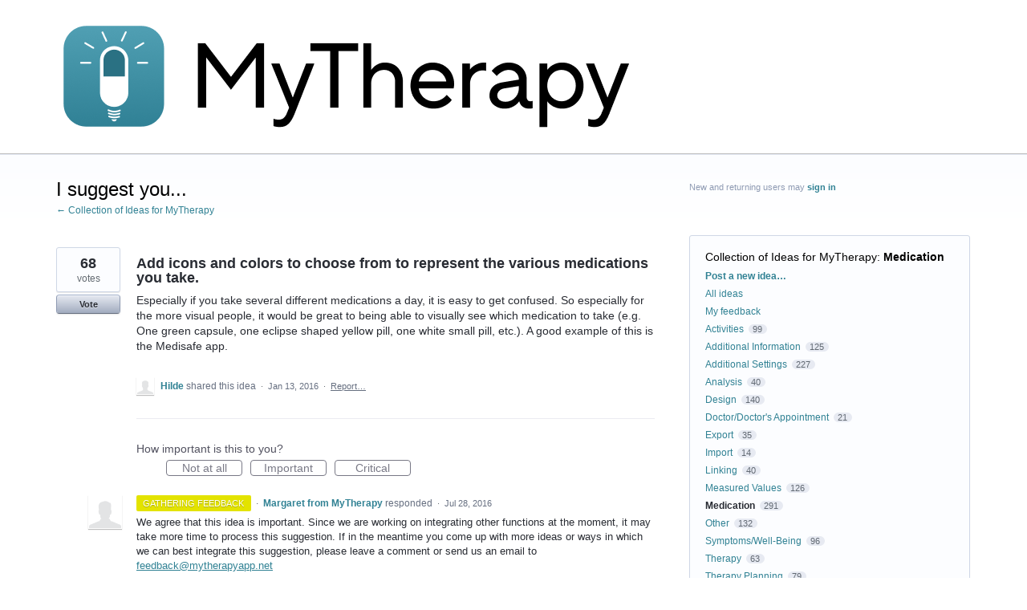

--- FILE ---
content_type: text/html; charset=utf-8
request_url: https://mytherapy.uservoice.com/forums/304831-collection-of-ideas-for-mytherapy/suggestions/11431830-add-icons-and-colors-to-choose-from-to-represent-t?page=2&per_page=20
body_size: 13663
content:
<!DOCTYPE html>
<html lang="en" class="ltr ">
<head><script>(function(w,i,g){w[g]=w[g]||[];if(typeof w[g].push=='function')w[g].push(i)})
(window,'G-0FDHJSJLBY','google_tags_first_party');</script><script async src="/0u78/"></script>
			<script>
				window.dataLayer = window.dataLayer || [];
				function gtag(){dataLayer.push(arguments);}
				gtag('js', new Date());
				gtag('set', 'developer_id.dYzg1YT', true);
				gtag('config', 'G-0FDHJSJLBY');
			</script>
			
  <meta http-equiv="X-UA-Compatible" content="IE=Edge,chrome=1">
  <meta charset="utf-8">
  <title>Add icons and colors to choose from to represent the various medications you take. – Collection of Ideas for MyTherapy</title>
  <meta name="viewport" content="width=device-width, initial-scale=1">
  <meta name="csrf-param" content="authenticity_token" />
<meta name="csrf-token" content="VN-DiCh4rl0iAOKpDmu5BeHB6_jTSwVrBEA1sLVIb8FNKwN92-W_cTEVH5tL3m4eYz_TTEAeIlZhg8g0zLs55g" />
    <link rel="canonical" href="https://mytherapy.uservoice.com/forums/304831-collection-of-ideas-for-mytherapy/suggestions/11431830-add-icons-and-colors-to-choose-from-to-represent-t" />

    <script type="text/javascript">
    (function(window) {
      var methods = ['log', 'dir', 'trace'];
      
      if (typeof window.console === 'undefined') {
        window.console = {};
      }
      
      for (var i in methods) {
        if (!(methods[i] in window.console)) {          
          window.console[methods[i]] = function() {};
        }
      }
      
    }(window));    
  </script>

  <script>
    window.UserVoice || (window.UserVoice = []);
  </script>

    <link rel="alternate" type="application/json+oembed" href="https://mytherapy.uservoice.com/api/v1/oembed.json?url=https%3A%2F%2Fmytherapy.uservoice.com%2Fforums%2F304831-collection-of-ideas-for-mytherapy%2Fsuggestions%2F11431830-add-icons-and-colors-to-choose-from-to-represent-t" title="Add icons and colors to choose from to represent the various medications you take." />
  <link rel="alternate" type="text/xml+oembed" href="https://mytherapy.uservoice.com/api/v1/oembed.xml?url=https%3A%2F%2Fmytherapy.uservoice.com%2Fforums%2F304831-collection-of-ideas-for-mytherapy%2Fsuggestions%2F11431830-add-icons-and-colors-to-choose-from-to-represent-t" title="Add icons and colors to choose from to represent the various medications you take." />

  <meta property="og:title" content="Add icons and colors to choose from to represent the various medications you take."/>
  <meta property="og:description" content="Especially if you take several different medications a day, it is easy to get confused. So especially for the more visual people, it would be great to being able to visually see which medication to take (e.g. One green capsule, one eclipse shaped yellow pill, one white small pill, etc.). A good example of this is the Medisafe app."/>
  <meta property="og:type" content="article"/>
  <meta property="og:url" content="https://mytherapy.uservoice.com/forums/304831-collection-of-ideas-for-mytherapy/suggestions/11431830-add-icons-and-colors-to-choose-from-to-represent-t"/>
  <meta property="og:image" content="https://s3.amazonaws.com/uploads.uservoice.com/logo/design_setting/239797/original/mytherapy_logo.png?1663581824"/>
  <meta property="og:site_name" content="Collection of Ideas for MyTherapy"/>


  <link rel="stylesheet" href="https://assets.uvcdn.com/pkg/clients/site2/index-9c56ab4a39505ec7480441b2f8a4d8746ea0edbab756a5f15907a9ffe7fbad4b.css" media="all" />

  <!--[if lt IE 7]>
    <link rel="stylesheet" href="https://assets.uvcdn.com/pkg/clients/site2/ie-6f6256efa8fcab0da2c5c83d6ccddaabe16fdd607b4f9e01ad9efe887b491c11.css" media="screen" />
  <![endif]-->

  <!--[if lt IE 9]>
    <script src="https://assets.uvcdn.com/pkg/clients/site2/lt_IE_9-5d621b8b38991dde7ef0c335fc7cc90426c625e325949517b23be2141b721a05.js"></script>
  <![endif]-->

  <style type="text/css">

  /*
  -----------------------------------------------------------
    Link color
  -----------------------------------------------------------
  */

  .uvCustomLink-color,
  a,
  .uvHelp,
  .uvTabSelect,
  .uvTab-dropdown .uvFieldPlaceholder,
  .uvModule-session .vcard .uvRememberMe a,
  .uvModule-session .uvModuleSection-signin a,
  .uvBreadcrumbs,
  .uvStyle-linkArrow {
    color: #318294;
  }

  .uvCustomLink-background,
  .uvTab-selected,
  .uvTab-selected .uvFieldSelect,
  .uvPagination .current {
    background-color: #318294;
  }

  /*
  -----------------------------------------------------------
    Primary color
  -----------------------------------------------------------
  */

  .uvCustomPrimary-color {
    color: #000000;
  }

  .uvCustomPrimary-background,
  .uvUserBadgeLabel {
    background-color: #000000;
  }

  .uvMasthead {
     background-color: #ffffff;
   }
  .impScoreButton.selected {
    background: #000000;
  }

  /*
  -----------------------------------------------------------
    Background color
  -----------------------------------------------------------
  */

  .uvCustomBackground-color {
    color: #ffffff;
  }

  .uvCustomBackground-background {
    background-color: #ffffff;
  }

  /*
  -----------------------------------------------------------
    Status colors
  -----------------------------------------------------------
  */

  .uvStyle-status-under-review {
    background-color: #9c9c9c;
    color: #FFF;
  }
  .uvStyle-status-declined {
    background-color: #00e1fa;
    color: #FFF;
  }
  .uvStyle-status-gathering-feedback {
    background-color: #e3e300;
    color: #FFF;
  }
  .uvStyle-status-planned {
    background-color: #ffaa00;
    color: #FFF;
  }
  .uvStyle-status-started {
    background-color: #00cc47;
    color: #FFF;
  }
  .uvStyle-status-completed {
    background-color: #328494;
    color: #FFF;
  }
</style>


  


  <link rel="stylesheet" href="/auth-component/uv-auth/uv-auth.css">
<script type="module" src="/auth-component/uv-auth/uv-auth.esm.js"></script>
<script nomodule src="/auth-component/uv-auth/uv-auth.js"></script>

  <script src="https://js.pusher.com/8.3.0/pusher.min.js"></script>
  <script>
    window.UV_PUSHER_APP_KEY = '697328be2c49905dd5c6';
    window.UV_PUSHER_APP_CLUSTER = 'mt1';
  </script>



  <script type="module" src="/web-portal-components/wp-components/wp-components.esm.js"></script>
<script nomodule src="/web-portal-components/wp-components/wp-components.js"></script>

</head>

<body class="uv-primaryColor-dark uv-locale-en uv-direction-ltr uv-forum uv-forum-304831 uv-topic uv-topic-152738 uv-no-user uv-suggestion-page">
  <a class="show-on-focus uvCustomPrimary-background" href="#start-of-content">Skip to content</a>
  <wp-loading>

  <div id="fb-root"></div>
  <div class="uvPageContainer">

    <header class="uvContainer uvMasthead ">
  <div class="uvRow">
    <div class="uvCol-12">
      <div class="uvMastheadWrapper">
        
          <a class="uvMastheadHomeLink" href="/" title="Collection of Ideas for MyTherapy">
            <img class="uvMastheadLogo" src="https://s3.amazonaws.com/uploads.uservoice.com/logo/design_setting/239797/original/mytherapy_logo.png?1663581824" alt="MyTherapy">
          </a>
        
      </div>
    </div>
  </div>
</header>

    






<div class="uvContainer uvBody">
  <div class="uvForumsBackground uvSoftGrayBackground"></div>
  <div class="uvRow ">
    <div class="uvCol-8">
      <div id="start-of-content" tabindex="-1"></div>

      <!-- Idea -->
          <header class="uvPageHeader">
  <h1 class="uvPageTitle uvCustomPrimary-color">I suggest you...</h1>
  <div class="uvBreadcrumbs">
    <a href="/forums/304831-collection-of-ideas-for-mytherapy">&larr; Collection of Ideas for MyTherapy</a>
  </div>
  

  
</header>



        <article class="uvIdea uvIdea-show color-link-border">
          <div class="uvIdeaHeader">
  <h1 class="uvIdeaTitle color-link">
    
      Add icons and colors to choose from to represent the various medications you take.
  </h1>
    <div class="uvIdeaDescription typeset">
      
        <div class="typeset"><p>Especially if you take several different medications a day, it is easy to get confused. So especially for the more visual people, it would be great to being able to visually see which medication to take (e.g. One green capsule, one eclipse shaped yellow pill, one white small pill, etc.). A good example of this is the Medisafe app.</p>
</div>
    </div>
  
</div>

          <div class="uvIdeaVoteBadge">
              <div class="uvIdeaVoteCount" data-id="11431830">
                <strong>68</strong>
                <span> votes</span>
              </div>
            


<div uvSuggestionId="11431830" class="uvVoter uvVoter-logged_out uvVoterMode-voteable uvVoterStatus-open " data-closed-reason="">
  <form novalidate class="uvIdeaVoteForm" onsubmit="return false;" method="post" action="" data-forum_id="304831" data-suggestion_id="11431830"  data-legacy-voting>
    <input type="hidden" name="channel" value="portal"></input>
    <!-- Update to show number of votes cast -->
    <span class="uvIdeaVoteFormTrigger">
      <button class="uvIdeaVoteFormTriggerState-no_votes uvStyle-button">Vote</button>
      <button class="uvIdeaVoteFormTriggerState-you_voted uvStyle-button uvStyle-button-selected" id="uvIdeaVoteFormTriggerState-you_voted-11431830" data-singular="%{num} vote" data-plural="%{num} votes"></button>
      <button class="uvIdeaVoteFormTriggerState-out_of_votes uvStyle-button uvStyle-button-disabled uvTip" disabled title="You're out of votes">Vote</button>
      <button class="uvIdeaVoteFormTriggerState-voting_closed uvStyle-button uvStyle-button-disabled uvTip" disabled title="Voting has closed">Vote</button>

    </span>
    <!--- end -->

    <div class="uvIdeaVoteFormToggle">
      <fieldset class="uvIdeaVoteFormFieldset" style="padding-left: 79px;">
          <legend class="uvIdeaVoteFormLegend">Vote</legend>
        <div class="uvVoterSigninArea">
          
<uv-auth
  id="uv-signin-4528"
  class=""
  locale="en"
  mode=inline
  
  social-first
  data-type=""
  data-options="{&quot;display_logged_in&quot;:&quot;hidden&quot;,&quot;social_auth_only&quot;:false,&quot;custom_signin&quot;:true,&quot;inline_form_mode&quot;:true,&quot;show_login&quot;:true,&quot;header&quot;:&quot;\u003ch2\u003eWe&#39;re glad you&#39;re here\u003c/h2\u003e\u003cp\u003ePlease sign in to leave feedback\u003c/p\u003e&quot;}"
  
  
>
  <h2>We're glad you're here</h2><p>Please sign in to leave feedback</p>
</uv-auth>
<script type="text/javascript">
  var uvAuthElement = document.getElementById("uv-signin-4528");
  uvAuthElement.subdomainSettings = {"disable_uservoice_auth":false,"password_auth_required":true,"auth_providers":[{"preset_name":"sso","url":"https://mytherapy.uservoice.com/saml/init?provider=98639","button_label":"SmartPatient SSO"}],"logo_path":"/logo/logo/design_setting/239797/original/mytherapy_logo.png","form_text":{"loading":"Loading","cancel":"Cancel","region_label":"Sign in to UserVoice","email_label":"Email address","email_placeholder":"Email address","password_label":"Password","password_placeholder":"Password","name_label":"Display name (optional)","name_placeholder":"Your name","tos_checkbox_label_html":"I agree to the \u003ca href=\"/tos\" target=\"_blank\" rel=\"external\" title=\"Opens in new window\" class=\"color-link\"\u003eterms of service\u003c/a\u003e","tos_checkbox_title":"Terms of Service","gdpr_checkbox_label":"I agree to the storage of my email address, name, and IP address. This information and any feedback I provide may be used to inform product decisions and to notify me about product updates. (You can opt-out at any time.)","gdpr_checkbox_title":"Required Consent","remember_me_checkbox_label":"Remember me","remember_me_checkbox_title":"Remember Me","show_more_label":"Show more login options","show_less_label":"Show fewer login options","submit_signin_label":"Sign in","submit_create_label":"Sign up","email_invalid_error":"Please enter a valid email address.","password_required_error":"Please enter your password.","terms_invalid_error":"You must accept the terms to continue.","generic_error":"Something went wrong!","browser_error":"Cookie access is needed in order to sign you in. Please update your privacy settings to enable cross-site tracking or try using a different browser.","permissions_error":"You do not have the necessary permissions to access this content.","not_signed_in_error":"Sign in required to continue","success_heading":"Hooray!","success_message":"You're in, getting your page ready.","create_password_placeholder":"Create Password","verify_email_label":"Verify Email","set_password_label":"Set Password","verify_email_reset_pw_helper_text":"We need to verify your email first before resetting your password","verify_email_create_account_helper_text":"We need to verify your email first before creating your account","set_password_title":"Set a new password","first_things_first_title":"First things first!","confirm_password_placeholder":"Confirm Password","confirm_password_label":"Confirm Password","create_account_label":"Create Account","create_account_title":"Let's create your account!","password_invalid_error":"Please enter a valid password.","password_match_error":"Passwords must match.","change_password_label":"Change Password","go_to_login_label":"Go to login","go_to_settings_label":"Go to settings","current_password_placeholder":"Current Password","password_character_minimum":"Password needs at least 8 characters","password_upper_lower_case_required":"It must have at least one lower and one upper case character","password_symbol_required":"It needs at least one symbol ($, !, @, _, *, etc)","password_number_required":"Password must include one number or more","reset_password_label":"Reset Password","new_password_label":"New Password","password_in_email_error":"Your password cannot appear in your email address.","email_in_password_error":"Your email address cannot appear in your password.","username_in_password_error":"Your email username cannot appear in your password.","need_account_prompt":"New here?","need_account_cta":"Create an account","forgot_password":"Forgot Password?","confirm_email_header":"Check your email","confirm_email_body":"Confirm your email using the link sent to","confirm_email_footer":"Keep this box open and come back once you're done!","or":"or"}};
</script>
<div class="uvSignin-uv-auth">
  <div class="uvField uvField-logged_in uvField-first">
    <span>
      Signed in as <span class="logged_in_as"></span>
      (<a href="/logout">Sign out</a>)
    </span>
  </div>
</div>

            <div class="uvFormFlash uvFormFlash-error" tabindex="0">
    <div class="uvFormFlashMessage"></div>
    <a class="uvFormFlashClose" href="#close">Close</a>
  </div>

  <div class="uvFormFlash uvFormFlash-info" tabindex="0">
    <div class="uvFormFlashMessage"></div>
    <a class="uvFormFlashClose" href="#close">Close</a>
  </div>

            <div class="uvIdeaVoteButtons">
      <button class="uvIdeaVoteButton uvIdeaVoteButton-1-votes uvStyle-button" type="submit" value="1" name="to">1 vote</button>
      <button class="uvIdeaVoteButton uvIdeaVoteButton-2-votes uvStyle-button" type="submit" value="2" name="to">2 votes</button>
      <button class="uvIdeaVoteButton uvIdeaVoteButton-3-votes uvStyle-button" type="submit" value="3" name="to">3 votes</button>
      <button class="uvIdeaVoteButton uvIdeaVoteButton-0-votes uvStyle-button uvIdeaVoteButtons-removevotes" type="submit" value="0" name="to" disabled="disabled">Remove votes</button>
      <div class="uvIdeaVoteButtonsMeta">
        <span class="uvIdeaVoteVotesRemaining">
          You have <span class="uvUserData-votes-remaining" id="uvUserData-votes-remaining-11431830" data-singular="%{num} vote" data-plural="%{num} votes"></span> left!
          <span class="uvHelp uvHelp-votes uvTip" title="To help improve the overall quality of ideas, users are given a limited number of votes. Once ideas you vote for are closed, your votes will be returned to you.">(?)</span>
        </span>
        <span class="uvSpinner">(thinking…)</span>
      </div>
  </div>

        </div>
      </fieldset>
    </div>
  </form>
</div>

          </div>


          <section class="uvIdeaSuggestors">
  <div class="uvUserAction uvUserAction-suggestIdea ">
    <div class="uvUserActionHeader">
      <span class="vcard"><a class="url" href="/users/137102808-hilde"><span class="uvUserBadge"><img class="uvUserBadgePhoto photo" height="40" width="40" alt="" src="https://secure.gravatar.com/avatar/6e631af6df1a1765c1cb0a684b698b8f?size=40&default=https%3A%2F%2Fassets.uvcdn.com%2Fpkg%2Fadmin%2Ficons%2Fuser_70-6bcf9e08938533adb9bac95c3e487cb2a6d4a32f890ca6fdc82e3072e0ea0368.png" /></span><span class="fn uvCustomLink-color">Hilde</span>
    </a></span>
 shared this idea
      <span class="uvStyle-meta">
        <span class="uvStyle-separator">&nbsp;&middot;&nbsp;</span>
        <time datetime="2016-01-13" pubdate>Jan 13, 2016</time>
          <span class="uvUserWithId-none-137102808">
            <span class="uvStyle-separator">&nbsp;&middot;&nbsp;</span>
            <a class="uvAnonymousOnly uvStyle-link" href="/site/signin?lang=en">Report…</a><button class="uvFlagObject uvUserOnly uvUserOnly-inline uvStyle-link" data-success="Reported" data-url="/api/v1/forums/304831-collection-of-ideas-for-mytherapy/suggestions/11431830-add-icons-and-colors-to-choose-from-to-represent-t/flags?code=inappropriate" type="button">Report…</button>
          </span>
        <span class="uvUserWithId-inline-137102808" style="display:none">
          <span class="uvStyle-separator">&nbsp;&middot;&nbsp;</span>
          <a class="uvSuggestion-dissociate" rel="nofollow noopener noreferrer" title="Delete idea Add icons and colors to choose from to represent the various medications you take." data-supporters-count="50" data-redirect-to="/forums/304831-collection-of-ideas-for-mytherapy" data-url="/api/v1/forums/304831-collection-of-ideas-for-mytherapy/suggestions/11431830-add-icons-and-colors-to-choose-from-to-represent-t/dissociate" href="#">Delete…</a>
        </span>
        <span class="uvStyle-separator uvAdminOnly uvAdminOnly-inline">&nbsp;&middot;&nbsp;</span>
        <a rel="nofollow noopener noreferrer" class="uvAdminOnly uvAdminOnly-inline" data-iframe-target="_blank" href="/admin/v3/ideas/11431830/">Admin &rarr;</a>
      </span>
    </div>
  </div>
</section>


            <div class="uvScorer uvScorer-logged_out">
  <form novalidate class="uvIdeaScoreForm importScoreBorderTop" onsubmit="return false;" method="post" action="" data-forum_id="304831" data-suggestion_id="11431830" data-importance_score="" data-importance_score_id="">
    <fieldset class="impScoreButtonContainer" aria-labelledby="importance_score_11431830">
      <legend id="importance_score_11431830">How important is this to you?</legend>
      <div class="impScoreButtonGroup" data-name="importance-score-button-group-11431830">
        <button disabled class="impScoreButton" type="submit" id="importance-1-11431830" tabindex="0" name="importance_score_value" value="1">
          Not at all
            <span class="tooltiptext">You must login first!</span>
        </button>
        <button disabled class="impScoreButton" type="submit" id="importance-2-11431830" tabindex="0" name="importance_score_value" value="2">
          Important
            <span class="tooltiptext">You must login first!</span>
        </button>
        <button disabled class="impScoreButton" type="submit" id="importance-3-11431830" tabindex="0" name="importance_score_value" value="3">
          Critical
            <span class="tooltiptext">You must login first!</span>
        </button>
          <h6 aria-live="polite" role="status" hidden class="scoreNotification"></h6>
        <input data-name="importance-score-11431830" type="hidden" name="importance_score" value=""></input>
        <input data-name="importance-score-id-11431830" type="hidden" name="importance_score_id" value=""></input>
        <input type="hidden" name="channel" value="portal"></input>
      </div>
    </fieldset>


    <div class="uvIdeaScoreFormToggle">
      <fieldset class="uvIdeaScoreFormFieldset">
        <div class="uvScorerSigninArea">
          
<uv-auth
  id="uv-signin-9274"
  class=""
  locale="en"
  mode=inline
  
  social-first
  data-type=""
  data-options="{&quot;display_logged_in&quot;:&quot;hidden&quot;,&quot;social_auth_only&quot;:false,&quot;custom_signin&quot;:true,&quot;inline_form_mode&quot;:true,&quot;show_login&quot;:true,&quot;header&quot;:&quot;\u003ch2\u003eWe&#39;re glad you&#39;re here\u003c/h2\u003e\u003cp\u003ePlease sign in to leave feedback\u003c/p\u003e&quot;}"
  
  
>
  <h2>We're glad you're here</h2><p>Please sign in to leave feedback</p>
</uv-auth>
<script type="text/javascript">
  var uvAuthElement = document.getElementById("uv-signin-9274");
  uvAuthElement.subdomainSettings = {"disable_uservoice_auth":false,"password_auth_required":true,"auth_providers":[{"preset_name":"sso","url":"https://mytherapy.uservoice.com/saml/init?provider=98639","button_label":"SmartPatient SSO"}],"logo_path":"/logo/logo/design_setting/239797/original/mytherapy_logo.png","form_text":{"loading":"Loading","cancel":"Cancel","region_label":"Sign in to UserVoice","email_label":"Email address","email_placeholder":"Email address","password_label":"Password","password_placeholder":"Password","name_label":"Display name (optional)","name_placeholder":"Your name","tos_checkbox_label_html":"I agree to the \u003ca href=\"/tos\" target=\"_blank\" rel=\"external\" title=\"Opens in new window\" class=\"color-link\"\u003eterms of service\u003c/a\u003e","tos_checkbox_title":"Terms of Service","gdpr_checkbox_label":"I agree to the storage of my email address, name, and IP address. This information and any feedback I provide may be used to inform product decisions and to notify me about product updates. (You can opt-out at any time.)","gdpr_checkbox_title":"Required Consent","remember_me_checkbox_label":"Remember me","remember_me_checkbox_title":"Remember Me","show_more_label":"Show more login options","show_less_label":"Show fewer login options","submit_signin_label":"Sign in","submit_create_label":"Sign up","email_invalid_error":"Please enter a valid email address.","password_required_error":"Please enter your password.","terms_invalid_error":"You must accept the terms to continue.","generic_error":"Something went wrong!","browser_error":"Cookie access is needed in order to sign you in. Please update your privacy settings to enable cross-site tracking or try using a different browser.","permissions_error":"You do not have the necessary permissions to access this content.","not_signed_in_error":"Sign in required to continue","success_heading":"Hooray!","success_message":"You're in, getting your page ready.","create_password_placeholder":"Create Password","verify_email_label":"Verify Email","set_password_label":"Set Password","verify_email_reset_pw_helper_text":"We need to verify your email first before resetting your password","verify_email_create_account_helper_text":"We need to verify your email first before creating your account","set_password_title":"Set a new password","first_things_first_title":"First things first!","confirm_password_placeholder":"Confirm Password","confirm_password_label":"Confirm Password","create_account_label":"Create Account","create_account_title":"Let's create your account!","password_invalid_error":"Please enter a valid password.","password_match_error":"Passwords must match.","change_password_label":"Change Password","go_to_login_label":"Go to login","go_to_settings_label":"Go to settings","current_password_placeholder":"Current Password","password_character_minimum":"Password needs at least 8 characters","password_upper_lower_case_required":"It must have at least one lower and one upper case character","password_symbol_required":"It needs at least one symbol ($, !, @, _, *, etc)","password_number_required":"Password must include one number or more","reset_password_label":"Reset Password","new_password_label":"New Password","password_in_email_error":"Your password cannot appear in your email address.","email_in_password_error":"Your email address cannot appear in your password.","username_in_password_error":"Your email username cannot appear in your password.","need_account_prompt":"New here?","need_account_cta":"Create an account","forgot_password":"Forgot Password?","confirm_email_header":"Check your email","confirm_email_body":"Confirm your email using the link sent to","confirm_email_footer":"Keep this box open and come back once you're done!","or":"or"}};
</script>
<div class="uvSignin-uv-auth">
  <div class="uvField uvField-logged_in uvField-first">
    <span>
      Signed in as <span class="logged_in_as"></span>
      (<a href="/logout">Sign out</a>)
    </span>
  </div>
</div>

            <div class="uvFormFlash uvFormFlash-error" tabindex="0">
    <div class="uvFormFlashMessage"></div>
    <a class="uvFormFlashClose" href="#close">Close</a>
  </div>

  <div class="uvFormFlash uvFormFlash-info" tabindex="0">
    <div class="uvFormFlashMessage"></div>
    <a class="uvFormFlashClose" href="#close">Close</a>
  </div>

          <div class="auth-only">
            <button class="uvIdeaScoreSubmitButton uvFieldEtc-submit-button uvStyle-button" type="submit">
              Submit Rating
            </button>
          </div>
        </div>
      </fieldset>
    </div>
  </form>
</div>


          <section class="uvIdeaStatus">
              <article class="uvUserAction uvUserAction-admin-response">
                <div class="uvUserActionHeader">
                    <a class="uvStyle-status-link" href="/forums/304831-collection-of-ideas-for-mytherapy/status/1579570"><span class="uvStyle-status uvStyle-status-gathering-feedback" title="This idea is gathering feedback - updated over 9 years ago">gathering feedback</span></a>
                    <span class="uvStyle-separator">&nbsp;&middot;&nbsp;</span>
                  <span class="vcard"><a class="url" href="/users/186241479-margaret-from-mytherapy"><span class="uvUserBadge"><img class="uvUserBadgePhoto photo" height="40" width="40" alt="" src="https://secure.gravatar.com/avatar/b0b07e1943c77a91410a80335197be54?size=40&default=https%3A%2F%2Fassets.uvcdn.com%2Fpkg%2Fadmin%2Ficons%2Fuser_70-6bcf9e08938533adb9bac95c3e487cb2a6d4a32f890ca6fdc82e3072e0ea0368.png" /></span><span class="fn uvCustomLink-color">Margaret from MyTherapy</span>
    </a></span>
 responded
                  <span class="uvStyle-meta">
                    <span class="uvStyle-separator">&nbsp;&middot;&nbsp;</span>
                    <time datetime="2016-07-28" pubdate>Jul 28, 2016</time>
                  </span>
                </div>
                <div class="uvUserActionBody">
                  
                    
                    <div class="typeset"><p>We agree that this idea is important. Since we are working on integrating other functions at the moment, it may take more time to process this suggestion. If in the meantime you come up with more ideas or ways in which we can best integrate this suggestion, please leave a comment or send us an email to <a href="mailto:feedback@mytherapyapp.net">feedback@mytherapyapp.net</a></p></div>
                </div>
              </article>
              <div class="uvIdeaPreviousAdminResponses" style="display:none">
              </div>
          </section>

          <section class="uvIdeaComments">
              <div class="uvIdeaShare">
                <div class="share-button"><a href="https://twitter.com/share" class="twitter-share-button" data-count="horizontal" data-url="https://mytherapy.uservoice.com/forums/304831-collection-of-ideas-for-mytherapy/suggestions/11431830-add-icons-and-colors-to-choose-from-to-represent-t" data-text="I support 'Add icons and colors to choose from to represent the various medicat…' - what do you think?" data-lang="en" data-related="uservoice:Feedback & Helpdesk powered by UserVoice.com">Tweet</a></div><script type="text/javascript" src="https://platform.twitter.com/widgets.js"></script>
                <div class="share-button fb-like" data-layout="button_count" data-width="50" data-show-faces="false"></div>
              </div>
                <form novalidate method="post" action="/api/v1/forums/304831/suggestions/11431830/comments.json" class="uvForm uvForm-comments"
                  uv-persist-key="223480-304831-11431830-site2-suggestion-comment-form" uv-persist-id="11431830">
                  <input type="hidden" name="authenticity_token" value="DVmjv8s4ero8INrVYgXA1vpB_0O_9JlV2r9fDBKfZIcUrSNKOKVrli81J-cnsBfNeL_H9yyhvmi_fKKIa2wyoA" />
                  <input type="hidden" name="site2" value="true" />
                  <div class="uvField uvField-comment">
                    <label for="uvFieldTextarea-commentText11431830" class="uvFieldInner">
                      <span class="uvFieldPlaceholder">Add a comment…</span>
                      <textarea uv-persist-item="comment" id="uvFieldTextarea-commentText11431830" name="comment[text]" class="uvFieldTextarea"></textarea>
                    </label>
                    <div class="uvFileAttachments" id="uvjAttachmentHeader">
  <ul class="uvNewAttachments" style="display: none">
    <li class="uvNewAttachment" data-template="true" style="display: none">
      <input type="file" name="" id="" size="20" data-name="comment[attachments][]" class="uvFieldFile" title="Choose a File" />
      <button type="button" class="uvRemoveAttachment" id="remove-attachment">Remove Attachment</button>
    </li>
  </ul>
  <button type="button" class="uvAddAttachment" id="add-attachment">Attach a File</button>
</div>

                    <input type="hidden" name="iframe" />
                  </div>
                  <div>
                    
<uv-auth
  id="uv-signin-2340"
  class=""
  locale="en"
  mode=inline
  
  social-first
  data-type=""
  data-options="{&quot;display_logged_in&quot;:&quot;hidden&quot;,&quot;social_auth_only&quot;:false,&quot;custom_signin&quot;:true,&quot;inline_form_mode&quot;:true,&quot;show_login&quot;:true,&quot;header&quot;:&quot;\u003ch2\u003eWe&#39;re glad you&#39;re here\u003c/h2\u003e\u003cp\u003ePlease sign in to leave feedback\u003c/p\u003e&quot;}"
  
  
>
  <h2>We're glad you're here</h2><p>Please sign in to leave feedback</p>
</uv-auth>
<script type="text/javascript">
  var uvAuthElement = document.getElementById("uv-signin-2340");
  uvAuthElement.subdomainSettings = {"disable_uservoice_auth":false,"password_auth_required":true,"auth_providers":[{"preset_name":"sso","url":"https://mytherapy.uservoice.com/saml/init?provider=98639","button_label":"SmartPatient SSO"}],"logo_path":"/logo/logo/design_setting/239797/original/mytherapy_logo.png","form_text":{"loading":"Loading","cancel":"Cancel","region_label":"Sign in to UserVoice","email_label":"Email address","email_placeholder":"Email address","password_label":"Password","password_placeholder":"Password","name_label":"Display name (optional)","name_placeholder":"Your name","tos_checkbox_label_html":"I agree to the \u003ca href=\"/tos\" target=\"_blank\" rel=\"external\" title=\"Opens in new window\" class=\"color-link\"\u003eterms of service\u003c/a\u003e","tos_checkbox_title":"Terms of Service","gdpr_checkbox_label":"I agree to the storage of my email address, name, and IP address. This information and any feedback I provide may be used to inform product decisions and to notify me about product updates. (You can opt-out at any time.)","gdpr_checkbox_title":"Required Consent","remember_me_checkbox_label":"Remember me","remember_me_checkbox_title":"Remember Me","show_more_label":"Show more login options","show_less_label":"Show fewer login options","submit_signin_label":"Sign in","submit_create_label":"Sign up","email_invalid_error":"Please enter a valid email address.","password_required_error":"Please enter your password.","terms_invalid_error":"You must accept the terms to continue.","generic_error":"Something went wrong!","browser_error":"Cookie access is needed in order to sign you in. Please update your privacy settings to enable cross-site tracking or try using a different browser.","permissions_error":"You do not have the necessary permissions to access this content.","not_signed_in_error":"Sign in required to continue","success_heading":"Hooray!","success_message":"You're in, getting your page ready.","create_password_placeholder":"Create Password","verify_email_label":"Verify Email","set_password_label":"Set Password","verify_email_reset_pw_helper_text":"We need to verify your email first before resetting your password","verify_email_create_account_helper_text":"We need to verify your email first before creating your account","set_password_title":"Set a new password","first_things_first_title":"First things first!","confirm_password_placeholder":"Confirm Password","confirm_password_label":"Confirm Password","create_account_label":"Create Account","create_account_title":"Let's create your account!","password_invalid_error":"Please enter a valid password.","password_match_error":"Passwords must match.","change_password_label":"Change Password","go_to_login_label":"Go to login","go_to_settings_label":"Go to settings","current_password_placeholder":"Current Password","password_character_minimum":"Password needs at least 8 characters","password_upper_lower_case_required":"It must have at least one lower and one upper case character","password_symbol_required":"It needs at least one symbol ($, !, @, _, *, etc)","password_number_required":"Password must include one number or more","reset_password_label":"Reset Password","new_password_label":"New Password","password_in_email_error":"Your password cannot appear in your email address.","email_in_password_error":"Your email address cannot appear in your password.","username_in_password_error":"Your email username cannot appear in your password.","need_account_prompt":"New here?","need_account_cta":"Create an account","forgot_password":"Forgot Password?","confirm_email_header":"Check your email","confirm_email_body":"Confirm your email using the link sent to","confirm_email_footer":"Keep this box open and come back once you're done!","or":"or"}};
</script>
<div class="uvSignin-uv-auth">
  <div class="uvField uvField-logged_in uvField-first">
    <span>
      Signed in as <span class="logged_in_as"></span>
      (<a href="/logout">Sign out</a>)
    </span>
  </div>
</div>

                      <div class="uvFormFlash uvFormFlash-error" tabindex="0">
    <div class="uvFormFlashMessage"></div>
    <a class="uvFormFlashClose" href="#close">Close</a>
  </div>

  <div class="uvFormFlash uvFormFlash-info" tabindex="0">
    <div class="uvFormFlashMessage"></div>
    <a class="uvFormFlashClose" href="#close">Close</a>
  </div>

                  </div>
                  <div class='submit_region uvSignin'>
                    <button class="uvStyle-button" type="submit">Post comment</button>
                    <span class="uvFieldEtc-thinking">Submitting...</span>
                  </div>
                </form>
              <wp-toast id="comment-toast" ref="comment-toast" type="error" direction="top" start-position="5" width="400" duration="5000">
  An error occurred while saving the comment
</wp-toast>
<ul class="uvList uvList-comments" aria-live="polite">
    <li class="uvListItem">
      <article class="uvUserAction uvUserAction-comment">
  <div class="uvUserActionHeader">
    <span class="vcard"><a class="url" href="/users/329904679"><span class="uvUserBadge"><img class="uvUserBadgePhoto photo" height="40" width="40" alt="" src="https://secure.gravatar.com/avatar/ef276cdf28cb3078220d42ce804d63ec?size=40&default=https%3A%2F%2Fassets.uvcdn.com%2Fpkg%2Fadmin%2Ficons%2Fuser_70-6bcf9e08938533adb9bac95c3e487cb2a6d4a32f890ca6fdc82e3072e0ea0368.png" /></span><span class="fn uvCustomLink-color">Anonymous</span>
    </a></span>
 commented
    <span class="uvStyle-meta">
      <span class="uvUserWithId-none-329904679">
        <span class="uvStyle-separator">&nbsp;&middot;&nbsp;</span>
        <time datetime="2017-02-12" pubdate>February 12, 2017 9:48 AM</time>
          <span class="uvStyle-separator">&nbsp;&middot;&nbsp;</span>
          <a class="uvAnonymousOnly uvStyle-link" href="/site/signin?lang=en">Report</a><button class="uvFlagObject uvUserOnly uvUserOnly-inline uvStyle-link" data-success="Reported" data-url="/api/v1/forums/304831-collection-of-ideas-for-mytherapy/suggestions/11431830-add-icons-and-colors-to-choose-from-to-represent-t/comments/20922955/flags?code=inappropriate" type="button">Report</button>
      </span>
      <span class="uvUserWithId-inline-329904679" style="display:none;">
          <span class="uvStyle-separator">&nbsp;&middot;&nbsp;</span>
          <a class="uvComment-edit" rel="nofollow" data-comment-id="20922955" href="/api/v1/forums/304831-collection-of-ideas-for-mytherapy/suggestions/11431830-add-icons-and-colors-to-choose-from-to-represent-t/comments/20922955">Edit…</a>
        <span class="uvStyle-separator">&nbsp;&middot;&nbsp;</span>
        <a class="uvComment-delete" rel="nofollow" title="Delete comment from Anonymous on February 12, 2017 9:48 AM" href="/api/v1/forums/304831-collection-of-ideas-for-mytherapy/suggestions/11431830-add-icons-and-colors-to-choose-from-to-represent-t/comments/20922955">Delete…</a>
      </span>
    </span>
  </div>
  <div class="uvUserActionBody ">
    
      <div class="typeset"><p>With multivitamins and prescriptions, it'd be nice to have the information without having to transcribe it. Being able to attach pictures would allow that. Thank you.</p></div>
  </div>
  <div class="uvUserActionEdit" style="display: none">
    <div class="uvField uvField-comment">
  <label for="uvFieldTextarea-editText" class="uvFieldInner">
    <textarea id="uvFieldTextarea-editText" name="editText" class="uvFieldTextarea"></textarea>
  </label>
</div>
<button class="uvStyle-button save-comment" >Save</button>
<span class="uvFieldEtc-thinking">Submitting...</span>

  </div>
</article>

    </li>
    <li class="uvListItem">
      <article class="uvUserAction uvUserAction-comment">
  <div class="uvUserActionHeader">
    <span class="vcard"><a class="url" href="/users/252943687-ana-borda"><span class="uvUserBadge"><img class="uvUserBadgePhoto photo" height="40" width="40" alt="" src="https://secure.gravatar.com/avatar/ec9ab593aeb81f8690dba3c30251bd58?size=40&default=https%3A%2F%2Fassets.uvcdn.com%2Fpkg%2Fadmin%2Ficons%2Fuser_70-6bcf9e08938533adb9bac95c3e487cb2a6d4a32f890ca6fdc82e3072e0ea0368.png" /></span><span class="fn uvCustomLink-color">Ana Borda</span>
    </a></span>
 commented
    <span class="uvStyle-meta">
      <span class="uvUserWithId-none-252943687">
        <span class="uvStyle-separator">&nbsp;&middot;&nbsp;</span>
        <time datetime="2016-09-26" pubdate>September 26, 2016 4:54 PM</time>
          <span class="uvStyle-separator">&nbsp;&middot;&nbsp;</span>
          <a class="uvAnonymousOnly uvStyle-link" href="/site/signin?lang=en">Report</a><button class="uvFlagObject uvUserOnly uvUserOnly-inline uvStyle-link" data-success="Reported" data-url="/api/v1/forums/304831-collection-of-ideas-for-mytherapy/suggestions/11431830-add-icons-and-colors-to-choose-from-to-represent-t/comments/19585525/flags?code=inappropriate" type="button">Report</button>
      </span>
      <span class="uvUserWithId-inline-252943687" style="display:none;">
          <span class="uvStyle-separator">&nbsp;&middot;&nbsp;</span>
          <a class="uvComment-edit" rel="nofollow" data-comment-id="19585525" href="/api/v1/forums/304831-collection-of-ideas-for-mytherapy/suggestions/11431830-add-icons-and-colors-to-choose-from-to-represent-t/comments/19585525">Edit…</a>
        <span class="uvStyle-separator">&nbsp;&middot;&nbsp;</span>
        <a class="uvComment-delete" rel="nofollow" title="Delete comment from Ana Borda on September 26, 2016 4:54 PM" href="/api/v1/forums/304831-collection-of-ideas-for-mytherapy/suggestions/11431830-add-icons-and-colors-to-choose-from-to-represent-t/comments/19585525">Delete…</a>
      </span>
    </span>
  </div>
  <div class="uvUserActionBody ">
    
      <div class="typeset"><p>Place a space next to the name of the drug to add a picture of it. In order to facilitate the identification of mendicamento for future purchase or just easy viewing. I believe it would be very helpful.
</p></div>
  </div>
  <div class="uvUserActionEdit" style="display: none">
    <div class="uvField uvField-comment">
  <label for="uvFieldTextarea-editText" class="uvFieldInner">
    <textarea id="uvFieldTextarea-editText" name="editText" class="uvFieldTextarea"></textarea>
  </label>
</div>
<button class="uvStyle-button save-comment" >Save</button>
<span class="uvFieldEtc-thinking">Submitting...</span>

  </div>
</article>

    </li>
    <li class="uvListItem">
      <article class="uvUserAction uvUserAction-comment">
  <div class="uvUserActionHeader">
    <span class="vcard"><a class="url" href="/users/233558062-kathie"><span class="uvUserBadge"><img class="uvUserBadgePhoto photo" height="40" width="40" alt="" src="https://secure.gravatar.com/avatar/982794317e8a93777f1fa5da50911819?size=40&default=https%3A%2F%2Fassets.uvcdn.com%2Fpkg%2Fadmin%2Ficons%2Fuser_70-6bcf9e08938533adb9bac95c3e487cb2a6d4a32f890ca6fdc82e3072e0ea0368.png" /></span><span class="fn uvCustomLink-color">Kathie</span>
    </a></span>
 commented
    <span class="uvStyle-meta">
      <span class="uvUserWithId-none-233558062">
        <span class="uvStyle-separator">&nbsp;&middot;&nbsp;</span>
        <time datetime="2016-09-05" pubdate>September 5, 2016 7:18 PM</time>
          <span class="uvStyle-separator">&nbsp;&middot;&nbsp;</span>
          <a class="uvAnonymousOnly uvStyle-link" href="/site/signin?lang=en">Report</a><button class="uvFlagObject uvUserOnly uvUserOnly-inline uvStyle-link" data-success="Reported" data-url="/api/v1/forums/304831-collection-of-ideas-for-mytherapy/suggestions/11431830-add-icons-and-colors-to-choose-from-to-represent-t/comments/34559944/flags?code=inappropriate" type="button">Report</button>
      </span>
      <span class="uvUserWithId-inline-233558062" style="display:none;">
          <span class="uvStyle-separator">&nbsp;&middot;&nbsp;</span>
          <a class="uvComment-edit" rel="nofollow" data-comment-id="34559944" href="/api/v1/forums/304831-collection-of-ideas-for-mytherapy/suggestions/11431830-add-icons-and-colors-to-choose-from-to-represent-t/comments/34559944">Edit…</a>
        <span class="uvStyle-separator">&nbsp;&middot;&nbsp;</span>
        <a class="uvComment-delete" rel="nofollow" title="Delete comment from Kathie on September 5, 2016 7:18 PM" href="/api/v1/forums/304831-collection-of-ideas-for-mytherapy/suggestions/11431830-add-icons-and-colors-to-choose-from-to-represent-t/comments/34559944">Delete…</a>
      </span>
    </span>
  </div>
  <div class="uvUserActionBody ">
    
      <div class="typeset"><p>Description of Medications</p></div>
  </div>
  <div class="uvUserActionEdit" style="display: none">
    <div class="uvField uvField-comment">
  <label for="uvFieldTextarea-editText" class="uvFieldInner">
    <textarea id="uvFieldTextarea-editText" name="editText" class="uvFieldTextarea"></textarea>
  </label>
</div>
<button class="uvStyle-button save-comment" >Save</button>
<span class="uvFieldEtc-thinking">Submitting...</span>

  </div>
</article>

    </li>
</ul>

<div class="uvPagination">
  <a class="previous_page" rel="prev" href="/forums/304831-collection-of-ideas-for-mytherapy/suggestions/11431830-add-icons-and-colors-to-choose-from-to-represent-t?page=1&amp;per_page=20">&larr; Previous</a> <a rel="prev" aria-label="Page 1" href="/forums/304831-collection-of-ideas-for-mytherapy/suggestions/11431830-add-icons-and-colors-to-choose-from-to-represent-t?page=1&amp;per_page=20">1</a> <em class="current" aria-label="Page 2" aria-current="page">2</em> <span class="next_page disabled">Next &rarr;</span>
</div>

<script id="uv-comments-list-item" type="text/x-jquery-tmpl">
  <li class="uvListItem">
    {{if (state == 'new' || state == 'filtered') && false}}
      <div class="uvNotice"><p>Awaiting moderator approval</p></div>
    {{else}}
    <article class="uvUserAction uvUserAction-comment">
      <div class="uvUserActionHeader">
        <span class="vcard"><a class="url" href="${creator.url}"><span class="uvUserBadge"><img width="40" src="${creator.avatar_url}" class="uvUserBadgePhoto photo" alt="Avatar"></span><span class="fn">${creator.name}</span></a></span> commented

        <span class="uvStyle-meta">
          <span class="uvStyle-separator">&nbsp;&middot;&nbsp;</span>
          <time pubdate="" datetime="">Just Now</time>
          <span class="uvUserWithId-inline-${creator.id}">
            <span class="uvStyle-separator">&nbsp;&middot;&nbsp;</span>
            <a href="/api/v1/forums/${forum_id}/suggestions/${suggestion_id}/comments/${id}" class="uvComment-edit" data-comment-id="${id}">Edit…</a>
            <span class="uvStyle-separator">&nbsp;&middot;&nbsp;</span>
            <a href="/api/v1/forums/${forum_id}/suggestions/${suggestion_id}/comments/${id}" class="uvComment-delete">Delete…</a>
          </span>
        </span>
      </div>
      <div class="uvUserActionBody">
        {{html formatted_text}}
      </div>
      <div class="uvUserActionEdit" style="display: none">
        <div class="uvField uvField-comment">
  <label for="uvFieldTextarea-editText" class="uvFieldInner">
    <textarea id="uvFieldTextarea-editText" name="editText" class="uvFieldTextarea"></textarea>
  </label>
</div>
<button class="uvStyle-button save-comment" >Save</button>
<span class="uvFieldEtc-thinking">Submitting...</span>

      </div>
      {{if formatted_attachments}}
      <div class="uvUserActionAttachments">
        {{html formatted_attachments}}
      </div>
      {{/if}}
    </article>
    {{/if}}

  </li>
</script>

          </section>

        </article>
      <!-- end -->

    </div>
    <div class="uvCol-4 uvSidebar uvCol-last">
      <div class="uvModule uvModule-session uvAuthModule" aria-live="polite" aria-relevant="additions removals">
  <section class="uvModuleSection uvModuleSection-userbox uvModuleSection-signin">
        <p class="uvStyle-signin">
      New and returning users may <a href="/signin">sign in</a>
    </p>

    
<uv-auth
  id="uv-signin-8663"
  class=""
  locale="en"
  
  
  social-first
  data-type="StandaloneSignin"
  data-options="{&quot;subclass&quot;:&quot;StandaloneSignin&quot;,&quot;show_login&quot;:true,&quot;header&quot;:&quot;\u003ch2\u003eWe&#39;re glad you&#39;re here\u003c/h2\u003e\u003cp\u003ePlease sign in to leave feedback\u003c/p\u003e&quot;}"
  
  
>
  <h2>We're glad you're here</h2><p>Please sign in to leave feedback</p>
</uv-auth>
<script type="text/javascript">
  var uvAuthElement = document.getElementById("uv-signin-8663");
  uvAuthElement.subdomainSettings = {"disable_uservoice_auth":false,"password_auth_required":true,"auth_providers":[{"preset_name":"sso","url":"https://mytherapy.uservoice.com/saml/init?provider=98639","button_label":"SmartPatient SSO"}],"logo_path":"/logo/logo/design_setting/239797/original/mytherapy_logo.png","form_text":{"loading":"Loading","cancel":"Cancel","region_label":"Sign in to UserVoice","email_label":"Email address","email_placeholder":"Email address","password_label":"Password","password_placeholder":"Password","name_label":"Display name (optional)","name_placeholder":"Your name","tos_checkbox_label_html":"I agree to the \u003ca href=\"/tos\" target=\"_blank\" rel=\"external\" title=\"Opens in new window\" class=\"color-link\"\u003eterms of service\u003c/a\u003e","tos_checkbox_title":"Terms of Service","gdpr_checkbox_label":"I agree to the storage of my email address, name, and IP address. This information and any feedback I provide may be used to inform product decisions and to notify me about product updates. (You can opt-out at any time.)","gdpr_checkbox_title":"Required Consent","remember_me_checkbox_label":"Remember me","remember_me_checkbox_title":"Remember Me","show_more_label":"Show more login options","show_less_label":"Show fewer login options","submit_signin_label":"Sign in","submit_create_label":"Sign up","email_invalid_error":"Please enter a valid email address.","password_required_error":"Please enter your password.","terms_invalid_error":"You must accept the terms to continue.","generic_error":"Something went wrong!","browser_error":"Cookie access is needed in order to sign you in. Please update your privacy settings to enable cross-site tracking or try using a different browser.","permissions_error":"You do not have the necessary permissions to access this content.","not_signed_in_error":"Sign in required to continue","success_heading":"Hooray!","success_message":"You're in, getting your page ready.","create_password_placeholder":"Create Password","verify_email_label":"Verify Email","set_password_label":"Set Password","verify_email_reset_pw_helper_text":"We need to verify your email first before resetting your password","verify_email_create_account_helper_text":"We need to verify your email first before creating your account","set_password_title":"Set a new password","first_things_first_title":"First things first!","confirm_password_placeholder":"Confirm Password","confirm_password_label":"Confirm Password","create_account_label":"Create Account","create_account_title":"Let's create your account!","password_invalid_error":"Please enter a valid password.","password_match_error":"Passwords must match.","change_password_label":"Change Password","go_to_login_label":"Go to login","go_to_settings_label":"Go to settings","current_password_placeholder":"Current Password","password_character_minimum":"Password needs at least 8 characters","password_upper_lower_case_required":"It must have at least one lower and one upper case character","password_symbol_required":"It needs at least one symbol ($, !, @, _, *, etc)","password_number_required":"Password must include one number or more","reset_password_label":"Reset Password","new_password_label":"New Password","password_in_email_error":"Your password cannot appear in your email address.","email_in_password_error":"Your email address cannot appear in your password.","username_in_password_error":"Your email username cannot appear in your password.","need_account_prompt":"New here?","need_account_cta":"Create an account","forgot_password":"Forgot Password?","confirm_email_header":"Check your email","confirm_email_body":"Confirm your email using the link sent to","confirm_email_footer":"Keep this box open and come back once you're done!","or":"or"}};
</script>
<div class="uvSignin-uv-auth">
  <div class="uvField uvField-logged_in uvField-first">
    <span>
      Signed in as <span class="logged_in_as"></span>
      (<a href="/logout">Sign out</a>)
    </span>
  </div>
</div>

      <div class="uvFormFlash uvFormFlash-error" tabindex="0">
    <div class="uvFormFlashMessage"></div>
    <a class="uvFormFlashClose" href="#close">Close</a>
  </div>

  <div class="uvFormFlash uvFormFlash-info" tabindex="0">
    <div class="uvFormFlashMessage"></div>
    <a class="uvFormFlashClose" href="#close">Close</a>
  </div>

  </section>
</div>

      
  
    <div class="uvModule uvModule-feedback">
      <header class="uvModuleHeader" style="display: none;">
        <h1 class="uvCustomPrimary-color"><span class="uvModuleTriggerTwirl"></span> Feedback</h1>
      </header>

        <p class="uvForumVotesRemaining" style="display:none;">
          <span class="uvTip uvForumVotesInner uvCustomPrimary-background" title="To help improve the overall quality of ideas, users are given a limited number of votes. Once ideas you vote for are closed, your votes will be returned to you.">
          <span class="uvUserData-votes-remaining" data-forum-id="304831" data-singular="%{num}" data-plural="%{num}">15</span> 
          <span class="uvUserData-votes-remaining uvUserData-votes-remaining-language" data-forum-id="304831" data-singular=" vote left!" data-plural=" votes left!">15 votes</span>
          </span>
        </p>

      <section class="uvModuleSection uvModuleSection-categories">
          <h2 class="uvModuleSectionHeader uvCustomPrimary-color">
            <span class="uvHeader-previousForum">
              <a href="/forums/304831-collection-of-ideas-for-mytherapy">Collection of Ideas for MyTherapy</a>: 
            </span>
              <a href="/forums/304831-collection-of-ideas-for-mytherapy/suggestions/11431830-add-icons-and-colors-to-choose-from-to-represent-t?category_id=203281">
                Medication
              </a>
            </a>
          </h2>
        <h3 class="sr-only">Categories</h3>
        <ul class="uvList uvList-categories" aria-label="Categories">
            <li class="uvListItem uvListItem-newIdea"><a href="/forums/304831-collection-of-ideas-for-mytherapy">Post a new idea…</a></li>
          <li class="uvListItem " >
            <a href="/forums/304831-collection-of-ideas-for-mytherapy">All ideas</a>
          </li>
          <li class="uvListItem uvForumFilter-user">
            <a href="/forums/304831-collection-of-ideas-for-mytherapy/filters/my_feedback">My feedback</a>
          </li>
            <li class="uvListItem uvListItem-category " >
              <a href="/forums/304831-collection-of-ideas-for-mytherapy?category_id=203263" title="View all ideas in category Activities">Activities</a>
                <span class="uvListItemFooter uvStyle-count">99</span>
            </li>
            <li class="uvListItem uvListItem-category " >
              <a href="/forums/304831-collection-of-ideas-for-mytherapy?category_id=203302" title="View all ideas in category Additional Information">Additional Information</a>
                <span class="uvListItemFooter uvStyle-count">125</span>
            </li>
            <li class="uvListItem uvListItem-category " >
              <a href="/forums/304831-collection-of-ideas-for-mytherapy?category_id=203299" title="View all ideas in category Additional Settings">Additional Settings</a>
                <span class="uvListItemFooter uvStyle-count">227</span>
            </li>
            <li class="uvListItem uvListItem-category " >
              <a href="/forums/304831-collection-of-ideas-for-mytherapy?category_id=203266" title="View all ideas in category Analysis">Analysis</a>
                <span class="uvListItemFooter uvStyle-count">40</span>
            </li>
            <li class="uvListItem uvListItem-category " >
              <a href="/forums/304831-collection-of-ideas-for-mytherapy?category_id=203269" title="View all ideas in category Design">Design</a>
                <span class="uvListItemFooter uvStyle-count">140</span>
            </li>
            <li class="uvListItem uvListItem-category " >
              <a href="/forums/304831-collection-of-ideas-for-mytherapy?category_id=203305" title="View all ideas in category Doctor/Doctor&#39;s Appointment">Doctor/Doctor&#39;s Appointment</a>
                <span class="uvListItemFooter uvStyle-count">21</span>
            </li>
            <li class="uvListItem uvListItem-category " >
              <a href="/forums/304831-collection-of-ideas-for-mytherapy?category_id=203272" title="View all ideas in category Export">Export</a>
                <span class="uvListItemFooter uvStyle-count">35</span>
            </li>
            <li class="uvListItem uvListItem-category " >
              <a href="/forums/304831-collection-of-ideas-for-mytherapy?category_id=203275" title="View all ideas in category Import">Import</a>
                <span class="uvListItemFooter uvStyle-count">14</span>
            </li>
            <li class="uvListItem uvListItem-category " >
              <a href="/forums/304831-collection-of-ideas-for-mytherapy?category_id=203278" title="View all ideas in category Linking">Linking</a>
                <span class="uvListItemFooter uvStyle-count">40</span>
            </li>
            <li class="uvListItem uvListItem-category " >
              <a href="/forums/304831-collection-of-ideas-for-mytherapy?category_id=203284" title="View all ideas in category Measured Values">Measured Values</a>
                <span class="uvListItemFooter uvStyle-count">126</span>
            </li>
            <li class="uvListItem uvListItem-category uvListItem-selected" aria-current=&quot;page&quot;>
              <a href="/forums/304831-collection-of-ideas-for-mytherapy?category_id=203281" title="View all ideas in category Medication">Medication</a>
                <span class="uvListItemFooter uvStyle-count">291</span>
            </li>
            <li class="uvListItem uvListItem-category " >
              <a href="/forums/304831-collection-of-ideas-for-mytherapy?category_id=203287" title="View all ideas in category Other">Other</a>
                <span class="uvListItemFooter uvStyle-count">132</span>
            </li>
            <li class="uvListItem uvListItem-category " >
              <a href="/forums/304831-collection-of-ideas-for-mytherapy?category_id=203290" title="View all ideas in category Symptoms/Well-Being">Symptoms/Well-Being</a>
                <span class="uvListItemFooter uvStyle-count">96</span>
            </li>
            <li class="uvListItem uvListItem-category " >
              <a href="/forums/304831-collection-of-ideas-for-mytherapy?category_id=203293" title="View all ideas in category Therapy">Therapy</a>
                <span class="uvListItemFooter uvStyle-count">63</span>
            </li>
            <li class="uvListItem uvListItem-category " >
              <a href="/forums/304831-collection-of-ideas-for-mytherapy?category_id=203296" title="View all ideas in category Therapy Planning">Therapy Planning</a>
                <span class="uvListItemFooter uvStyle-count">79</span>
            </li>
        </ul>
      </section>
    </div>




<div class="uvModule uvModule-mainSidebar">

  <header class="uvModuleHeader hide">
    <!-- Header should be present for screenreaders, but hidden, we need an accessible class for this -->
    <h1 class="uvCustomPrimary-colorforum-title hidden">
        <span class="uvModuleTriggerTwirl"></span> Feedback and Knowledge Base
    </h1>
    <!-- end -->
  </header>

  <section class="uvModuleSection uvModuleSection-search">
    <form action="/api/v1/search?weight_minimum=40&lang=en">
      <div class="uvField uvField-search uvSidebarSearch">
        <label class="uvFieldInner" for="combined_search_sidebar">
        <!-- this should be a search for knowledgebase and helpdesk. -->
          <span class="uvFieldPlaceholder">Search</span>
          <input class="uvFieldText" name="query" type="text" id="combined_search_sidebar" role="combobox" aria-autocomplete="list" aria-controls="uv-idea-searchResults" aria-expanded="false"/>

          <script type="text/x-jquery-tmpl" id="uvSearch-template-articles">
            <h4 class="uvNavListItemSubtitle">${total_articles} {{if total_articles > 1}}articles{{else}}article{{/if}}</h4>
            <ul class="uvList uvList-searchResults">
              {{each(i, article) articles}}
                <li class="uvListItem uvListItem-searchResult" data-search-weight="${article.weight}">
                  <a href="${article.path}">${article.question}</a>
                </li>
              {{/each}}
            </ul>
            {{if more_articles}}
              <p class="uvSearch-more-results"><a href="/search?filter=articles&query=${response_data.query}">More articles &rarr;</a></p>
            {{/if}}
          </script>

          <script type="text/x-jquery-tmpl" id="uvSearch-template-ideas">
            <h4 id="uvSearch-results-label" class="uvNavListItemSubtitle">${total_suggestions} {{if total_suggestions > 1}}ideas{{else}}idea{{/if}}</h4>
            <ul id="uv-idea-searchResults" class="uvList uvList-searchResults" aria-labledby="uvSearch-results-label">
              {{each(i, idea) suggestions}}
                <li class="uvListItem uvListItem-searchResult" data-search-weight="${idea.weight}" role="option">
                {{if idea.status && idea.status.name}}
                  <em class="uvStyle-status uvStyle-status-${idea.status.key}"
                      title="This idea is ${idea.status.name} ${$.tmplHelpers.toLocalDate(idea.updated_at, '- updated %date%')}">${idea.status.name}</em>
                {{/if}}
                  <a href="${idea.path}" tabindex="-1">
                    ${idea.title}
                  </a>
                </li>
              {{/each}}
            </ul>
            {{if more_suggestions}}
              <p class="uvSearch-more-results"><a href="/search?filter=ideas&query=${response_data.query}">More ideas &rarr;</a></p>
            {{/if}}
          </script>

          <script type="text/x-jquery-tmpl" id="uvSearch-template-title">
            {{if searching}}
              Searching&hellip;
            {{else}}
              <a href="/search?filter=merged&query=${query}">Search results</a>
            {{/if}}
          </script>
        </label>
          <button class="uvFieldButton uvStyle-button" type="submit">
            
            <span class="uvFieldButtonImage-sidebar">Search</span>
          </button>
        <div class="uvFieldEtc uvFieldEtc-thinking">(thinking…)</div>
        <button type="reset" class="uvFieldEtc uvFieldEtc-reset">Reset</button>
      </div>
    </form>
    <ul class="uvNavList">
      <li class="uvNavListItem uvNavListItem-search uvSearch-results-container" style="display: none;">
        <h2 class="uvNavListItemTitle uvSearch-results-title uvCustomPrimary-color" aria-live="polite">
          Searching&hellip;
        </h2>
          <div id="uvSearch-results-articles" class="uvSearchResults uvSearchResults-articles" aria-live="polite"></div>
        <div id="uvSearch-results-ideas" class="uvSearchResults uvSearchResults-ideas" role="listbox"></div>
        <p class="uvNoResults" aria-live="polite">No results.</p>
        <a href="/forums/304831-collection-of-ideas-for-mytherapy" class="uvSearch-results-clear">Clear search results</a>
      </li>
    </ul>
  </section>

  <section class="uvModuleSection">
    <ul class="uvNavList">

        <li class="uvNavListItem uvNavListItem-contactus">
          <h2 class="uvNavListItemTitle">
              <a id="contactus-touchpoint" class="uvLink-contactus-touchpoint uvStyle-link uvCustomLink-color">
                Schreiben Sie uns
              </a>
          </h2>
        </li>

        <li class="uvNavListItem uvNavListItem-feedback" >
            <h2 class="uvNavListItemTitle">
              <a class="uvLink-idea" href="/forums/261438-ideensammlung-f%C3%BCr-mytherapy">Give feedback</a>
            </h2>
          <ul class="uvList uvList-forums" data-tmpl="sidebarForumsTmpl">
              <li class="uvListItem uvListItem-forum uvListItem-forum-304840" >
                <a href="/forums/304840-colecci%C3%B3n-de-ideas-por-mytherapy" title="View all ideas in Colección de ideas por MyTherapy" class="">
                  Colección de ideas por MyTherapy
                </a>
                  <span class="uvStyle-count">
                    267
                    <span class="uvStyle-count-label">
                       ideas
                    </span>
                  </span>
              </li>
              <li class="uvListItem uvListItem-forum uvListItem-forum-304831 uvListItem-selected" aria-current=&quot;page&quot;>
                <a href="/forums/304831-collection-of-ideas-for-mytherapy" title="View all ideas in Collection of Ideas for MyTherapy" class="">
                  Collection of Ideas for MyTherapy
                </a>
                  <span class="uvStyle-count">
                    1,879
                    <span class="uvStyle-count-label">
                       ideas
                    </span>
                  </span>
              </li>
              <li class="uvListItem uvListItem-forum uvListItem-forum-554380" >
                <a href="/forums/554380-collection-of-ideas-for-mytherapy-professional" title="View all ideas in Collection of Ideas for MyTherapy Professional" class="">
                  Collection of Ideas for MyTherapy Professional
                </a>
                  <span class="uvStyle-count">
                    1
                    <span class="uvStyle-count-label">
                       idea
                    </span>
                  </span>
              </li>
              <li class="uvListItem uvListItem-forum uvListItem-forum-554392" >
                <a href="/forums/554392-collection-of-ideas-for-mytherapy-web-dashboard" title="View all ideas in Collection of Ideas for MyTherapy Web Dashboard" class="">
                  Collection of Ideas for MyTherapy Web Dashboard
                </a>
                  <span class="uvStyle-count">
                    1
                    <span class="uvStyle-count-label">
                       idea
                    </span>
                  </span>
              </li>
              <li class="uvListItem uvListItem-forum uvListItem-forum-261438" >
                <a href="/forums/261438-ideensammlung-f%C3%BCr-mytherapy" title="View all ideas in Ideensammlung für MyTherapy" class="">
                  Ideensammlung für MyTherapy
                </a>
                  <span class="uvStyle-count">
                    891
                    <span class="uvStyle-count-label">
                       ideas
                    </span>
                  </span>
              </li>
              <li class="uvListItem uvListItem-forum uvListItem-forum-554383" >
                <a href="/forums/554383-ideensammlung-f%C3%BCr-mytherapy-professional" title="View all ideas in Ideensammlung für MyTherapy Professional" class="">
                  Ideensammlung für MyTherapy Professional
                </a>
                  <span class="uvStyle-count">
                    9
                    <span class="uvStyle-count-label">
                       ideas
                    </span>
                  </span>
              </li>
              <li class="uvListItem uvListItem-forum uvListItem-forum-554395" >
                <a href="/forums/554395-ideensammlung-f%C3%BCr-mytherapy-web" title="View all ideas in Ideensammlung für MyTherapy Web" class="">
                  Ideensammlung für MyTherapy Web
                </a>
                  <span class="uvStyle-count">
                    1
                    <span class="uvStyle-count-label">
                       idea
                    </span>
                  </span>
              </li>
              <li class="uvListItem uvListItem-forum uvListItem-forum-304846" >
                <a href="/forums/304846-la-bo%C3%AEte-%C3%A0-id%C3%A9es-de-mytherapy" title="View all ideas in La boîte à idées de MyTherapy" class="">
                  La boîte à idées de MyTherapy
                </a>
                  <span class="uvStyle-count">
                    189
                    <span class="uvStyle-count-label">
                       ideas
                    </span>
                  </span>
              </li>
              <li class="uvListItem uvListItem-forum uvListItem-forum-304852" >
                <a href="/forums/304852-raccolta-di-idee-per-mytherapy" title="View all ideas in Raccolta di idee per MyTherapy" class="">
                  Raccolta di idee per MyTherapy
                </a>
                  <span class="uvStyle-count">
                    243
                    <span class="uvStyle-count-label">
                       ideas
                    </span>
                  </span>
              </li>
          </ul>
        </li>

        <li class="uvNavListItem uvNavListItem-helpdesk">
        <!-- popular articles in topics box  HELPDESK -->
          <h2 class="uvNavListItemTitle">
            <a class="uvLink-knowledgebase" href="/knowledgebase">Knowledge Base</a>
          </h2>
            <ul class="uvList uvList-topics">
              <li
                class="uvListItem uvListItem-topic uvListItem-topic-all "
                
              >
                <a href="/knowledgebase/articles/all">All articles</a>
              </li>
            </ul>
        </li>

      <li class="uvNavListItem uvNavListItem-home">
        <h2 class="uvNavListItemTitle">
          <a class="uvLink-home" href="http://www.mytherapyapp.com">MyTherapy</a>
        </h2>
      </li>

    </ul>
  </section>

</div>


    </div>
  </div>
</div>


    <footer class="uvContainer uvFooter">
  <div class="uvRow">
    <div class="uvCol-12 uvFooter">
      
        <a href="https://www.uservoice.com/powered-by/?uv_company_name=MyTherapy&uv_experience=portal&uv_contact_url=mytherapy.uservoice.com&utm_campaign=footer_poweredby&utm_medium=product&utm_source=mytherapy.uservoice.com" style="text-decoration: none">
          <img src="https://mytherapy.uservoice.com/images/marketing/powered-by-uservoice-2x.png" style="margin-right: 15px">
        </a>
      
      <a href="/tos" style="color: #969696; text-decoration: underline">UserVoice Terms of Service &amp; Privacy Policy</a>
    </div>
  </div>
</footer>

  </div>

  <script id="uv-user-panel" type="text/x-jquery-tmpl">
    <section class="uvModuleSection uvModuleSection-userbox uvModuleSection-signout">
      <div class="vcard">
        <a class="url" href="${user.uservoice_url}">
          <span class="uvUserBadge">
            <img alt="" class="uvUserBadgePhoto photo" src="${user.avatar_url}" width="40">
          </span>
          <span class="fn">${user.name}</span>
        </a>
        {{if (!user.remembered) }}
        <span class="uvRememberMe">(<a title="Click this link to stay signed in on this computer even after your browser is closed." href="/remember_me">Stay signed in</a>)</span>
        {{/if}}
      </div>
      <div class="uvUserNav">
        <a class="url" href="${user.uservoice_url}">Settings</a>
        {{if user.roles.admin}}
          <span class="uvStyle-separator">&middot;</span>
          <a href="https://mytherapy.uservoice.com/admin">Admin Console</a>
        {{/if}}
        {{if (user.roles.contributor && !user.roles.admin)}}
          <span class="uvStyle-separator">&middot;</span>
          <a href="https://mytherapy.uservoice.com/dashboard/contributor/myActivity">Contributor Console</a>
        {{/if}}
        <span class="uvStyle-separator">&middot;</span>
        <a id="logout-link" href="/logout">Sign out</a>
      </div>
    </section>
  </script>

  <script type="text/javascript">
    var current_forum_id = 304831;
  </script>

  <script id="portalForumsTmpl" type="text/x-jquery-tmpl">
    <li
      class="uvListItem{{if current_forum_id==id}} uvListItem-selected{{/if}} uvListItem-forum-${id}"
      {{if current_forum_id==id}}aria-current="page"{{/if}}
    >
      <h4 class="uvListItemHeader">
        <a href="${url}">${name}</a>
        {{if is_private}}
         <span class="uvIcon-private-16">(private)</span>
        {{/if}}
      </h4>
      <div class="uvListItemFooter">${idea_count} <span class="uvStyle-count-label">ideas</span></div>
    </li>
  </script>

  <script id="portalAltForumsTmpl" type="text/x-jquery-tmpl">
    <li
      class="uvListItem{{if current_forum_id==id}} uvListItem-selected{{/if}} uvListItem-forum-${id}"
      {{if current_forum_id==id}}aria-current="page"{{/if}}
    >
      <h4 class="uvListItemHeader">
        <a href="${url}">${name}</a>
        {{if is_private}}
         <span class="uvIcon-private-10">(private)</span>
        {{/if}}
      </h4>
      <p class="uvStyle-meta">
        ${idea_count}
        ideas
      </p>
    </li>
  </script>

  <script id="sidebarForumsTmpl" type="text/x-jquery-tmpl">
    <li
      class="uvListItem uvListItem-forum{{if current_forum_id==id}} uvListItem-selected{{/if}} uvListItem-forum-${id}"
      {{if current_forum_id==id}}aria-current="page"{{/if}}
    >
      <a href="${url}" title="View all ideas in ${name}" >${name}</a>
      {{if is_private}}
        <span class="uvIcon-private-10">(private)</span>
      {{/if}}
      <span class="uvStyle-count">${idea_count} <span class="uvStyle-count-label">ideas</span></span>
    </li>
  </script>

  <script src="https://assets.uvcdn.com/pkg/clients/site2/index-60e2d6c7c0ff0b2a7035007919145398788d264d2426dbd27a7fa66fa9f514a4.js"></script>
  <script type="text/javascript">
  (function($) { $.uvMessages = {"cookies-disabled":"Uh-oh! Cookies are disabled. Access the feedback forum directly at \u003ca target=\"_blank\" rel=\"noopener noreferrer\" style=\"color: #fff; text-decoration: underline;\" href=\"https://mytherapy.uservoice.com/forums/304831-collection-of-ideas-for-mytherapy\"\u003ehttps://mytherapy.uservoice.com/forums/304831-collection-of-ideas-for-mytherapy\u003c/a\u003e or enable cookies in your browser settings and refresh this page.","communications-error":"Server communication problems! Please try again.","submit-error":"Sorry, we couldn't submit your request.","voting-submit-error":"We couldn't submit your vote at this time.","scoring-submit-error":"We couldn't submit your score at this time.","thanks":"Thanks!","out-of-votes-error":"Sorry, we couldn't submit your idea since you're out of votes.","required-fields-error":"Whoops! Please fill in all required fields before continuing.","email-invalid-error":"Please enter a valid email address.","password-invalid-error":"Please enter a password.","terms-invalid-error":"You must accept the terms to continue.","large-file-error":"Whoops! You are attempting to upload a file that is too big. Please attach a smaller file and try again.","try-again-error":"Error! Try again.","saving":"Saving","saved":"Saved","nonmatching-passwords":"Passwords must match","password-updated":"Your password has been updated","sent":"Sent!","delete-comment":"Are you sure you want to delete your comment?","delete-suggestion":"Are you sure you want to delete your idea?","delete-asset":"Are you sure you want to delete your attachment?","dissociate-suggestion":"Since other people support this idea, you cannot delete it. However, you can remove yourself from this idea and it will be associated with 'Anonymous'\n\nAre you sure you want to remove yourself from this idea?"}; })(jQuery || UV.jQuery);
</script>



  <script type="text/javascript">
    var currentUser = null;
    var currentUserVersion = parseInt("0", 10);

    var currentClient = {
      identifier: "DMW1nYmjcHUuUDMPA0tkfw"
      , forum_id: 304831
    };
  </script>


    <script type="text/javascript">
      window.UserVoice || (window.UserVoice = []);

        UserVoice.push(['addTrigger', '#contactus-touchpoint', {"contact_us":true,"mode":"contact","menu":true,"forum_id":261438,"accent_color":"318294","post_idea_enabled":true,"position":"left"}]);

      UserVoice.push(['set', 'locale', 'en']);

      var widgetLoader = (function() {
        return {
          load: function() {
            var uv = document.createElement('script'); uv.type = 'text/javascript'; uv.async = true;
            uv.src = 'https://mytherapy.uservoice.com/widget_environment/2e3CW2uYWNQJjlmNSGIihw.js';
            var s = document.getElementsByTagName('script')[0]; s.parentNode.insertBefore(uv, s);
          }
        }
      })();

        widgetLoader.load();
    </script>

    <!-- External javascript for marketing / tracking / etc. -->
<!-- Set cookie so server can update user timezone to browser timezone -->
<script type="text/javascript">
  try {
    var expires = new Date();
    // expires in 90 days (in ms)
    expires.setTime(expires.getTime() + 7776000000);
    // I could have done this with $.cookie but I didn't want to become depending on jQuery for something so trivial
    var cookieString = "_uservoice_tz=" + encodeURIComponent(jstz.determine_timezone().name()) + "; path=/; expires=" + expires.toUTCString();
    if (document.location.protocol == 'https:') { cookieString += '; Secure'; }
    document.cookie = cookieString;
  } catch(e) {}
</script>




  

  </wp-loading>
</body>
</html>


--- FILE ---
content_type: application/javascript; charset=utf-8
request_url: https://by2.uservoice.com/t2/223480/portal/track.js?_=1768087096069&s=0&c=__uvSessionData0
body_size: 12
content:
__uvSessionData0({"uvts":"53852ce8-b6ca-4982-4877-0a8aa61b61ed"});